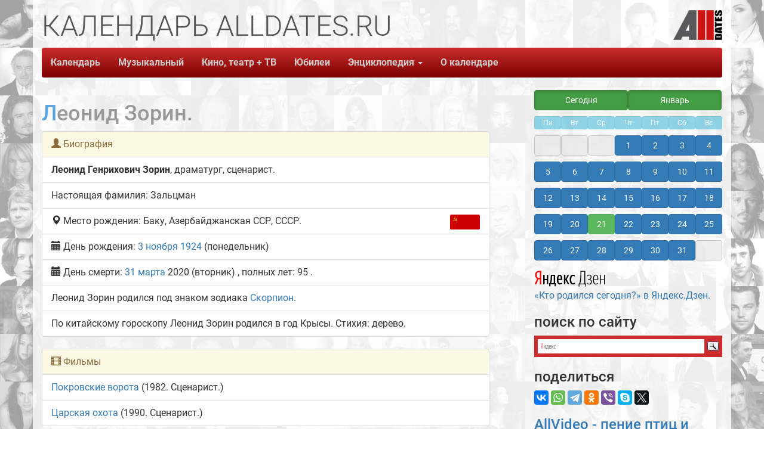

--- FILE ---
content_type: text/html; charset=UTF-8
request_url: https://alldates.ru/people/Leonid_Zorin.shtml
body_size: 6200
content:
<!DOCTYPE html>
<html lang="ru">
<head>
    <meta charset="UTF-8">
    <title>Леонид Зорин</title>
    <base href="//alldates.ru/" />
            <link rel="icon" href="https://alldates.ru/favicon.svg" type="image/svg+xml">
    <link rel="shortcut icon" href="/favicon.ico" type="image/x-icon">
    
  <meta name="Keywords" content="Леонид Зорин, биография, когда родился, место рождения, календарь, день рождения, calendar, Календарь AllDates.ru, AllDates, AllDates.ru, юбилей, родился"/>
  <meta name="Description" content="Леонид Зорин. Биография. Календарь знаменательных дат AllDates.ru"/>
  <meta property="og:title" content="Леонид Зорин"/>
  <meta property="og:type" content="website" />
  <meta property="og:url" content="https://alldates.ru/people/Leonid_Zorin.shtml"/>
  <meta property="og:image" content="https://alldates.ru/img/alldates.png"/>
  <meta property="og:description" content="Леонид Зорин. Биография. Календарь знаменательных дат AllDates.ru Календарь знаменательных дат AllDates.ru"/>

    <meta property="fb:admins" content="100005047237743" />
    <meta property="og:site_name" content="Календарь AllDates.ru."/>
    <meta property="twitter:card" content="summary" />
    <meta property="twitter:site" content="@alldatesru" />
    <link href="/fonts/css2.css?family=Roboto:wght@100;300;400;500;700;900&display=swap" rel="stylesheet">

    <script src="/ajax/libs/jquery/3.6.0/jquery.min.js"></script>
    <meta name="viewport" content="width=device-width, initial-scale=1.0">
<!-- Latest compiled and minified CSS -->
<link rel="stylesheet" href="/bootstrap/3.4.1/css/bootstrap.min.css" integrity="sha384-HSMxcRTRxnN+Bdg0JdbxYKrThecOKuH5zCYotlSAcp1+c8xmyTe9GYg1l9a69psu" crossorigin="anonymous">
<!-- Latest compiled and minified JavaScript -->
<script src="/bootstrap/3.4.1/js/bootstrap.min.js" integrity="sha384-aJ21OjlMXNL5UyIl/XNwTMqvzeRMZH2w8c5cRVpzpU8Y5bApTppSuUkhZXN0VxHd" crossorigin="anonymous"></script>

    <!--[if lt IE 9]>
    <script src="/js/html5shiv/3.7.3/html5shiv.js"></script>
    <![endif]-->

    <link rel="stylesheet/less" type="text/x-less" href="/css/Site.less" media="screen">
    
    <link rel="stylesheet" href="/js/vegas/vegas.min.css">
    <script src="/js/vegas/vegas.min.js"></script>
        <script src="https://yastatic.net/es5-shims/0.0.2/es5-shims.min.js"></script>
    <script src="https://yastatic.net/share2/share.js" async="async"></script>

    
    <!-- Yandex.RTB -->
    <!-- Yandex Native Ads -->
    <script>window.yaContextCb=window.yaContextCb||[]</script>
    <script src="https://yandex.ru/ads/system/context.js" async></script>
    

        
        
<style type="text/css">.ya-page_js_yes .ya-site-form_inited_no { display: none; }</style><script type="text/javascript">(function(w,d,c){var s=d.createElement('script'),h=d.getElementsByTagName('script')[0],e=d.documentElement;if((' '+e.className+' ').indexOf(' ya-page_js_yes ')===-1){e.className+=' ya-page_js_yes';}s.type='text/javascript';s.async=true;s.charset='utf-8';s.src=(d.location.protocol==='https:'?'https:':'http:')+'//site.yandex.net/v2.0/js/all.js';h.parentNode.insertBefore(s,h);(w[c]||(w[c]=[])).push(function(){Ya.Site.Form.init()})})(window,document,'yandex_site_callbacks');</script>
    

    <script src="/js/start.js" async="async"></script>
        </head>
<body>
  
<!-- Yandex.Metrika counter --> <script type="text/javascript" > (function(m,e,t,r,i,k,a){m[i]=m[i]||function(){(m[i].a=m[i].a||[]).push(arguments)}; m[i].l=1*new Date();k=e.createElement(t),a=e.getElementsByTagName(t)[0],k.async=1,k.src=r,a.parentNode.insertBefore(k,a)}) (window, document, "script", "https://mc.yandex.ru/metrika/tag.js", "ym"); ym(27500313, "init", { clickmap:true, trackLinks:true, accurateTrackBounce:true, webvisor:true }); </script> <noscript><div><img src="https://mc.yandex.ru/watch/27500313" style="position:absolute; left:-9999px;" alt="" /></div></noscript> <!-- /Yandex.Metrika counter -->
  
    <div id="fb-root"></div>
    <div class="container">
        <div class="row">
            <div class="col-md-12">
                <header class="top-header hidden-xs">
            <span class="slogan1"><span class="alltext">КАЛЕНДАРЬ ALLDATES.RU</span></span>
            <span class="slogan2"><span class="alltext"></span></span>
            <span class="slogan3"><span class="alltext"></span></span>
            <a class="pull-right" href="/"><img id="SiteLogo" src="/img/AllDates_Logo1.png" alt="Календарь AllDates.Ru" title="Календарь AllDates.Ru"></a>
                </header>
            </div>
        </div>
        <div class="row">
            <div class="col-md-12">
                <div class="navbar navbar-default navbar-static-top">
                    <div class="navbar-header">
                        <button type="button" class="navbar-toggle" data-toggle="collapse" data-target=".navbar-ex1-collapse"><span class="sr-only">Toggle navigation</span><span class="icon-bar"></span>
                            <span class="icon-bar"></span><span class="icon-bar"></span>
                        </button>
                        <p class="navbar-text visible-xs pull-right navbar-title"><strong>Календарь</strong> <strong>AllDates.ru</strong></p>

                    </div>
                    <a href="/"><img class="navbar-brand visible-xs small-logo" src="/img/AllDates_Logo.png" alt="Календарь AllDates.Ru" title="Календарь AllDates.Ru"></a>

                    <div class="collapse navbar-collapse navbar-ex1-collapse">
                        <ul class="nav navbar-nav">
                    <li><a href="/">Календарь</a></li>
                    <li><a href="/calendar/january/21.shtml" class="visible-xs">Сегодня</a></li>
                    <li><a href="/music/index.shtml">Музыкальный</a></li>
                    <li><a href="/film/index.shtml">Кино, театр + ТВ</a></li>
                    <li><a href="/anniversary/">Юбилеи</a></li>
                    <li class="dropdown navbar-default">
                      <a id="drop4" role="button" data-toggle="dropdown" href="#">Энциклопедия <span class="caret"></span></a>
                      <ul id="menu1" class="dropdown-menu" role="menu" aria-labelledby="drop4">
                        <li role="presentation"><a role="menuitem" tabindex="-1" href="/proizvodstvennye/">Производственный календарь</a></li>
                        <li role="presentation"><a role="menuitem" tabindex="-1" href="/groups.shtml">Группы</a></li>
                        <li role="presentation"><a role="menuitem" tabindex="-1" href="/films.shtml">Фильмы</a></li>
                        <li role="presentation"><a role="menuitem" tabindex="-1" href="/tvprograms.shtml">Телепрограммы</a></li>
                        <li role="presentation"><a role="menuitem" tabindex="-1" href="/zodiac/index.shtml">Знаки Зодиака</a></li>
                        <li role="presentation"><a role="menuitem" tabindex="-1" href="/fridaythe13th.php">Пятница, 13-ое</a></li>
                        <li role="presentation"><a role="menuitem" tabindex="-1" href="/statistics/">Статистика рождаемости</a></li>
                        <li role="presentation"><a role="menuitem" tabindex="-1" href="/statistics/death/">Статистика смертности</a></li>
                        <li role="presentation"><a role="menuitem" tabindex="-1" href="/death/2026.shtml">Умершие в 2026 году</a></li>
                        <li role="presentation"><a role="menuitem" tabindex="-1" href="/death/2025.shtml">Умершие в 2025 году</a></li>
                        <li role="presentation"><a role="menuitem" tabindex="-1" href="/contests.php">Конкурсы и премии</a></li>
                        <li role="presentation"><a role="menuitem" tabindex="-1" href="/articles.php">Статьи</a></li>
                      </ul>
                    </li>
                    <li><a href="/about.php">О календаре</a></li>
                        </ul>
                    </div>
                </div>
            </div>
        </div>

        <div class="row">
            <div class="col-md-7 col-lg-8">
            <div class="ya-share2 visible-xs" data-services="collections,vkontakte,whatsapp,telegram,odnoklassniki,viber,skype,twitter"></div>
                
    <h1>Леонид Зорин.</h1>
    
                                                                                                                                                                                                                                   
                                     
                                                                                                        
                                                                                                 
                              
                     
                   
                 
         
         
      
            
            
                                                                                                                                                             
                                                   
                                                                                     
                                                                                                                       
                                 
                                                                                                                                                           
                                                   
                                                                                     
                                                                                                                       
                                 
                           
      
            
            
            
                                                           
                                                               
                                             
                      
<ul class="list-group">
  <li class="list-group-item list-group-item-warning"><span class="glyphicon glyphicon-user"></span> Биография</li>
  <li class="list-group-item list-group-item-default"><span class="namer">Леонид Генрихович Зорин</span>, драматург, сценарист.</li>
        <li class="list-group-item list-group-item-default">Настоящая фамилия: <span class="namer1">Зальцман</span></li>
                    <li class="list-group-item list-group-item-default"><img src="/images/flags/svg/old-ussr.svg" alt="СССР" title="СССР" class="all_flag_svg img-rounded"><span class="glyphicon glyphicon-map-marker"></span> Место рождения: Баку, Азербайджанская ССР, СССР. </li>
                  
  <li class="list-group-item list-group-item-default"><span class="glyphicon glyphicon-calendar"></span> День рождения: 
              <a href="/calendar/november/03.shtml">3 ноября</a>
            <a href="/year/1924.shtml">1924</a> (понедельник)
                        <li class="list-group-item list-group-item-default"><span class="glyphicon glyphicon-calendar"></span> День смерти: 
                   <a href="/calendar/march/31.shtml"> 31 марта</a> 
                 2020 (вторник)                      , полных лет: 95
                  .</li>
                  <li class="list-group-item list-group-item-default"><a href="/zodiac/Scorpio.shtml"><span class="label zodiac" title="Скорпион">&#9807;</span></a> Леонид Зорин родился под знаком зодиака <a href="/zodiac/Scorpio.shtml">Скорпион</a>.</li>
            <li class="list-group-item list-group-item-default">По китайскому гороскопу Леонид Зорин родился в год Крысы. Стихия: дерево.</li>
            </ul>

                              
                        
            
              <ul class="list-group">
        <li class="list-group-item list-group-item-warning"><span class="glyphicon glyphicon-film"></span> Фильмы</li>  <li class="list-group-item list-group-item-default"><a href="/films/Pokrovskie_vorota.shtml">Покровские ворота</a> (1982.  Сценарист.)</li> <li class="list-group-item list-group-item-default"><a href="/films/Tsarskaya_ohota.shtml">Царская охота</a> (1990.  Сценарист.)</li>
        </ul>
            
            
            
       
                        
    
              <ul class="list-group">
            <li class="list-group-item list-group-item-warning">Тёзки: <a href="/name/Leonid.shtml">Леонид</a></li>
            <li class="list-group-item list-group-item-default">
                    <div class="row">
        <div class="col-md-6">
                                      <a href=/people/Leonid_Petrov.shtml>Леонид Петров</a>
                                        <br>
                          <a href=/people/Leonid_Gubanov.shtml>Леонид Губанов</a>
                                        <br>
                          <a href=/people/Leonid_Kravchenko.shtml>Леонид Кравченко</a>
                                        <br>
                          <a href=/people/Leonid_Bichevin.shtml>Леонид Бичевин</a>
                                        <br>
                          <a href=/people/Leonid_Dyachkov.shtml>Леонид Дьячков</a>
                                        <br>
                          <a href=/people/Leonid_Piver.shtml>Леонид Пивер</a>
                                        <br>
                          <a href=/people/Leonid_Maryagin.shtml>Леонид Марягин</a>
                                        <br>
                          <a href=/people/Leonid_Garin.shtml>Леонид Гарин</a>
                                        <br>
                          <a href=/people/Leonid_Krasnov.shtml>Леонид Краснов</a>
                                        </div>
          <div class="col-md-6">
                          <a href=/people/Leonid_Shvartsman.shtml>Леонид Шварцман</a>
                                        <br>
                          <a href=/people/Leonid_Kulagin.shtml>Леонид Кулагин</a>
                                        <br>
                          <a href=/people/Leonid_Nevedomskii.shtml>Леонид Неведомский</a>
                                        <br>
                          <a href=/people/Leonid_Sidelnikov.shtml>Леонид Сидельников</a>
                                        <br>
                          <a href=/people/Leonid_Kayurov.shtml>Леонид Каюров</a>
                                        <br>
                          <a href=/people/Leonid_Portnoi.shtml>Леонид Портной</a>
                                        <br>
                          <a href=/people/Leonid_Kanevskii.shtml>Леонид Каневский</a>
                                        <br>
                          <a href=/people/Leonid_Fedorov.shtml>Леонид Федоров</a>
                                    </div>
        </div>
               <!-- 17 9 --></li>
      </ul>
    
        
    
        <!-- Yandex Native Ads C-A-423604-2 -->
<div id="yandex_rtb_C-A-423604-2"></div>
<script>window.yaContextCb.push(()=>{
  Ya.Context.AdvManager.renderWidget({
    renderTo: 'yandex_rtb_C-A-423604-2',
    blockId: 'C-A-423604-2'
  })
})</script>    

    
    
    

            </div>
            <div class="clearfix visible-xs"></div>
            <div class="col-md-5 col-lg-4 pull-right aside-width hidden-print">
            
                <div class="calendar_aside_width"><div class="month_link1"><ul><li><a href="/calendar/january/21.shtml" class="btn btn-success btn-block active" role="button">Сегодня</a></li><li><a href="/calendar/january.shtml" class="btn btn-success btn-block active" role="button">Январь</a></li></ul></div></div><div class="calendar_aside_width"></div><div class="calendar_aside"><ul><li class="btn btn-info btn-xs disabled">Пн</li><li class="btn btn-info btn-xs disabled">Вт</li><li class="btn btn-info btn-xs disabled">Ср</li><li class="btn btn-info btn-xs disabled">Чт</li><li class="btn btn-info btn-xs disabled">Пт</li><li class="btn btn-info btn-xs disabled">Сб</li><li class="btn btn-info btn-xs disabled">Вс</li></ul><ul><li><a href="#" class="btn btn-default btn-block active disabled">&nbsp;</a></li><li><a href="#" class="btn btn-default btn-block active disabled">&nbsp;</a></li><li><a href="#" class="btn btn-default btn-block active disabled">&nbsp;</a></li><li><a href="/calendar/january/01.shtml" class="btn btn-primary btn-block" role="button">1</a> </li><li><a href="/calendar/january/02.shtml" class="btn btn-primary btn-block" role="button">2</a> </li><li><a href="/calendar/january/03.shtml" class="btn btn-primary btn-block" role="button">3</a> </li><li><a href="/calendar/january/04.shtml" class="btn btn-primary btn-block" role="button">4</a> </li><li><a href="/calendar/january/05.shtml" class="btn btn-primary btn-block" role="button">5</a> </li><li><a href="/calendar/january/06.shtml" class="btn btn-primary btn-block" role="button">6</a> </li><li><a href="/calendar/january/07.shtml" class="btn btn-primary btn-block" role="button">7</a> </li><li><a href="/calendar/january/08.shtml" class="btn btn-primary btn-block" role="button">8</a> </li><li><a href="/calendar/january/09.shtml" class="btn btn-primary btn-block" role="button">9</a> </li><li><a href="/calendar/january/10.shtml" class="btn btn-primary btn-block" role="button">10</a> </li><li><a href="/calendar/january/11.shtml" class="btn btn-primary btn-block" role="button">11</a> </li><li><a href="/calendar/january/12.shtml" class="btn btn-primary btn-block" role="button">12</a> </li><li><a href="/calendar/january/13.shtml" class="btn btn-primary btn-block" role="button">13</a> </li><li><a href="/calendar/january/14.shtml" class="btn btn-primary btn-block" role="button">14</a> </li><li><a href="/calendar/january/15.shtml" class="btn btn-primary btn-block" role="button">15</a> </li><li><a href="/calendar/january/16.shtml" class="btn btn-primary btn-block" role="button">16</a> </li><li><a href="/calendar/january/17.shtml" class="btn btn-primary btn-block" role="button">17</a> </li><li><a href="/calendar/january/18.shtml" class="btn btn-primary btn-block" role="button">18</a> </li><li><a href="/calendar/january/19.shtml" class="btn btn-primary btn-block" role="button">19</a> </li><li><a href="/calendar/january/20.shtml" class="btn btn-primary btn-block" role="button">20</a> </li><li><a href="/calendar/january/21.shtml" class="btn btn-success btn-block" role="button">21</a> </li><li><a href="/calendar/january/22.shtml" class="btn btn-primary btn-block" role="button">22</a> </li><li><a href="/calendar/january/23.shtml" class="btn btn-primary btn-block" role="button">23</a> </li><li><a href="/calendar/january/24.shtml" class="btn btn-primary btn-block" role="button">24</a> </li><li><a href="/calendar/january/25.shtml" class="btn btn-primary btn-block" role="button">25</a> </li><li><a href="/calendar/january/26.shtml" class="btn btn-primary btn-block" role="button">26</a> </li><li><a href="/calendar/january/27.shtml" class="btn btn-primary btn-block" role="button">27</a> </li><li><a href="/calendar/january/28.shtml" class="btn btn-primary btn-block" role="button">28</a> </li><li><a href="/calendar/january/29.shtml" class="btn btn-primary btn-block" role="button">29</a> </li><li><a href="/calendar/january/30.shtml" class="btn btn-primary btn-block" role="button">30</a> </li><li><a href="/calendar/january/31.shtml" class="btn btn-primary btn-block" role="button">31</a> </li><li><a href="#" class="btn btn-default btn-block active disabled">&nbsp;</a></li></ul></div>




            
                        <p><a href="https://zen.yandex.ru/id/5cfce03f7e0d5200ae513c5a" target="_blank" rel="noopener"><!--img src="/images/yandex_zen.svg" width="38" heigh="38" class="img-responsive" alt="Канал Кто родился сегодня? в Яндекс.Дзен" title="Канал Кто родился сегодня? в Яндекс.Дзен"/--><img src="/images/zen_yandex.svg" class="img-responsive" alt="Яндекс.Дзен: Кто родился сегодня?" title="Яндекс.Дзен: Кто родился сегодня?"/> «Кто родился сегодня?» в Яндекс.Дзен</a>.</p>

            <h3>поиск по сайту</h3>
        
<div class="ya-site-form ya-site-form_inited_no" data-bem="{&quot;action&quot;:&quot;https://alldates.ru/search.php&quot;,&quot;arrow&quot;:false,&quot;bg&quot;:&quot;#cc2c2c&quot;,&quot;fontsize&quot;:14,&quot;fg&quot;:&quot;#000000&quot;,&quot;language&quot;:&quot;ru&quot;,&quot;logo&quot;:&quot;rb&quot;,&quot;publicname&quot;:&quot;Поиск по AllDates.ru&quot;,&quot;suggest&quot;:true,&quot;target&quot;:&quot;_self&quot;,&quot;tld&quot;:&quot;ru&quot;,&quot;type&quot;:3,&quot;usebigdictionary&quot;:true,&quot;searchid&quot;:2852486,&quot;input_fg&quot;:&quot;#000000&quot;,&quot;input_bg&quot;:&quot;#ffffff&quot;,&quot;input_fontStyle&quot;:&quot;normal&quot;,&quot;input_fontWeight&quot;:&quot;normal&quot;,&quot;input_placeholder&quot;:null,&quot;input_placeholderColor&quot;:&quot;#000000&quot;,&quot;input_borderColor&quot;:&quot;#ffffff&quot;}"><form action="https://yandex.ru/search/site/" method="get" target="_self" accept-charset="utf-8"><input type="hidden" name="searchid" value="2852486"/><input type="hidden" name="l10n" value="ru"/><input type="hidden" name="reqenc" value=""/><input type="search" name="text" value=""/><input type="submit" value="Найти"/></form></div>
    

            <h3>поделиться</h3>
            <div class="ya-share2" data-services="collections,vkontakte,whatsapp,telegram,odnoklassniki,viber,skype,twitter"></div>

            <h3><a href="https://sound.allvideo.su/" target="_blank">AllVideo - пение птиц и звуки природы</a></h3>
            
                
<div id="carousel-example-generic" class="carousel slide" data-ride="carousel">
  <!-- Indicators -->
  <ol class="carousel-indicators">
        <li data-target="#carousel-example-generic" data-slide-to="0" class="active"></li>
          <li data-target="#carousel-example-generic" data-slide-to="1"></li>
          <li data-target="#carousel-example-generic" data-slide-to="2"></li>
          <li data-target="#carousel-example-generic" data-slide-to="3"></li>
          <li data-target="#carousel-example-generic" data-slide-to="4"></li>
          <li data-target="#carousel-example-generic" data-slide-to="5"></li>
    </ol>

  <!-- Wrapper for slides -->
  <div class="carousel-inner" role="listbox">
      <div class="item active">
    <div class="d-flex justify-content-center">
        <a href="https://sound.allvideo.su/birdsong_for_sleep" target="_blank">
                <img src="https://sound.allvideo.su/cover/birdsong_for_sleep.jpg" class="img-responsive center-block" alt="AllVideo - Пение птиц для сна" title="AllVideo - Пение птиц для сна">
              </a>
    </div>
      </div>
  
          <div class="item">
        <a href="https://sound.allvideo.su/song_of_robin" target="_blank">
                <img src="https://sound.allvideo.su/cover/song_of_robin.jpg" class="img-responsive center-block" alt="AllVideo - Пение зарянки" title="AllVideo - Пение зарянки">
              </a>
    </div>
  
          <div class="item">
        <a href="https://sound.allvideo.su/song_of_blackbird" target="_blank">
                <img src="https://sound.allvideo.su/cover/song_of_blackbird.jpg" class="img-responsive center-block" alt="AllVideo - Пение чёрного дрозда" title="AllVideo - Пение чёрного дрозда">
              </a>
    </div>
  
          <div class="item">
        <a href="https://sound.allvideo.su/great_tit_singing" target="_blank">
                <img src="https://sound.allvideo.su/cover/great_tit_singing.jpg" class="img-responsive center-block" alt="AllVideo - Пение синицы" title="AllVideo - Пение синицы">
              </a>
    </div>
  
          <div class="item">
        <a href="https://sound.allvideo.su/nightingale_violin" target="_blank">
                <img src="https://sound.allvideo.su/cover/nightingale_violin.jpg" class="img-responsive center-block" alt="AllVideo - Соловей и скрипка" title="AllVideo - Соловей и скрипка">
              </a>
    </div>
  
          <div class="item">
        <a href="https://sound.allvideo.su/nightingale_flute" target="_blank">
                <img src="https://sound.allvideo.su/cover/nightingale_flute.jpg" class="img-responsive center-block" alt="AllVideo - Соловей и флейта" title="AllVideo - Соловей и флейта">
              </a>
    </div>
  
    
  </div>
  <!-- Controls -->
  <a class="left carousel-control" href="#carousel-example-generic" role="button" data-slide="prev">
    <span class="glyphicon glyphicon-chevron-left" aria-hidden="true"></span>
    <span class="sr-only">Previous</span>
  </a>
  <a class="right carousel-control" href="#carousel-example-generic" role="button" data-slide="next">
    <span class="glyphicon glyphicon-chevron-right" aria-hidden="true"></span>
    <span class="sr-only">Next</span>
  </a>
</div>







            
            <h4><a href="https://sound.allvideo.su/" target="_blank">Пение птиц и звуки природы на всех музыкальных площадках</a></h4>

            <br/>
        
      
          <!-- Yandex.RTB R-A-423604-4 -->
<script>window.yaContextCb.push(()=>{
	Ya.Context.AdvManager.render({
		"blockId": "R-A-423604-4",
		"type": "floorAd"
	})
})
</script>      

            </div>
        </div>

        



        <div class="row all-margin-top">
            <div class="col-md-12">

                <div class="navbar navbar-default navbar-static-top">
                    <div class="navbar-header">
                        <button type="button" class="navbar-toggle" data-toggle="collapse" data-target=".navbar-ex1-collapse1"><span class="sr-only">Toggle navigation</span><span class="icon-bar"></span>
                            <span class="icon-bar"></span><span class="icon-bar"></span>
                        </button>
                        <p class="navbar-text visible-xs pull-right navbar-title"><strong>Календарь</strong> <strong>AllDates.ru</strong></p>

                    </div>
                    <img class="navbar-brand visible-xs small-logo" src="/img/AllDates_Logo.png" alt="Календарь AllDates.Ru" title="Календарь AllDates.Ru">

                    <div class="collapse navbar-collapse navbar-ex1-collapse1">
                        <ul class="nav navbar-nav">
                    <li><a href="/">Календарь</a></li>
                    <li><a href="/calendar/january/21.shtml" class="visible-xs">Сегодня</a></li>
                    <li><a href="/music/index.shtml">Музыкальный</a></li>
                    <li><a href="/film/index.shtml">Кино, театр + ТВ</a></li>
                    <li><a href="/anniversary/">Юбилеи</a></li>
                    <li class="dropdown dropup navbar-default">
                      <a id="drop5" role="button" data-toggle="dropdown" href="#">Энциклопедия <span class="caret"></span></a>
                      <ul id="menu2" class="dropdown-menu" role="menu" aria-labelledby="drop4">
                        <li role="presentation"><a role="menuitem" tabindex="-1" href="/proizvodstvennye/">Производственный календарь</a></li>
                        <li role="presentation"><a role="menuitem" tabindex="-1" href="/groups.shtml">Группы</a></li>
                        <li role="presentation"><a role="menuitem" tabindex="-1" href="/films.shtml">Фильмы</a></li>
                        <li role="presentation"><a role="menuitem" tabindex="-1" href="/tvprograms.shtml">Телепрограммы</a></li>
                        <li role="presentation"><a role="menuitem" tabindex="-1" href="/zodiac/index.shtml">Знаки Зодиака</a></li>
                        <li role="presentation"><a role="menuitem" tabindex="-1" href="/fridaythe13th.php">Пятница, 13-ое</a></li>
                        <li role="presentation"><a role="menuitem" tabindex="-1" href="/statistics/">Статистика рождаемости</a></li>
                        <li role="presentation"><a role="menuitem" tabindex="-1" href="/statistics/death/">Статистика смертности</a></li>
                        <li role="presentation"><a role="menuitem" tabindex="-1" href="/death/2026.shtml">Умершие в 2026 году</a></li>
                        <li role="presentation"><a role="menuitem" tabindex="-1" href="/death/2025.shtml">Умершие в 2025 году</a></li>
                        <li role="presentation"><a role="menuitem" tabindex="-1" href="/contests.php">Конкурсы и премии</a></li>
                        <li role="presentation"><a role="menuitem" tabindex="-1" href="/articles.php">Статьи</a></li>
                      </ul>
                    </li>
                    <li><a href="/about.php">О календаре</a></li>
                        </ul>
                    </div>
                </div>
            </div>
        </div>

        <div class="row">
            <div class="col-md-12">
              <div class="pull-right">
              <p>&copy; Василий Покидько (<a href="https://alldates.ru/">Календарь Alldates.ru</a>), 2000-2026 V&amp;V.</p>
              <p>&nbsp;</p>
              </div>
            </div>
        </div>

    </div>

    <script src="/ajax/libs/less.js/4.1.2/less.min.js" ></script>
            </body>
</html>